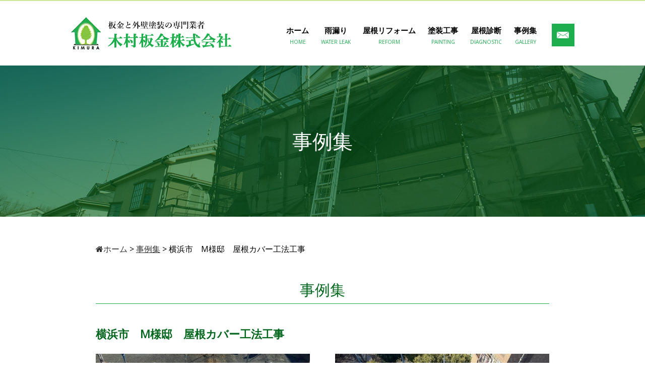

--- FILE ---
content_type: text/html; charset=UTF-8
request_url: http://kimura-bankin.com/gallery/2575/
body_size: 4355
content:
<!DOCTYPE html>
<html lang="ja">
<head>
<meta charset="UTF-8">
<title>横浜市　M様邸　屋根カバー工法工事 | 木村板金株式会社</title>
<meta name="viewport" content="width=device-width,initial-scale=1">
<meta http-equiv="X-UA-Compatible" content="IE=edge">
<meta name="format-detection" content="telephone=no">

<link href='https://fonts.googleapis.com/css?family=Open+Sans:400,300' rel='stylesheet' type='text/css'>
<link rel="stylesheet" href="http://kimura-bankin.com/css/default.css">
<link rel="stylesheet" href="http://kimura-bankin.com/css/common.css?ver=1769290216">
<link rel="stylesheet" href="http://kimura-bankin.com/css/style.css?ver=1769290216">
<link rel="stylesheet" type="text/css" href="https://cdnjs.cloudflare.com/ajax/libs/font-awesome/4.7.0/css/font-awesome.min.css">
<link rel="stylesheet" href="http://kimura-bankin.com/js/lightcase/css/lightcase.css">

<!-- All in One SEO Pack 3.3.4 によって Michael Torbert の Semper Fi Web Design[63,96] -->
<script type="application/ld+json" class="aioseop-schema">{}</script>
<link rel="canonical" href="http://kimura-bankin.com/gallery/2575/" />
			<script type="text/javascript" >
				window.ga=window.ga||function(){(ga.q=ga.q||[]).push(arguments)};ga.l=+new Date;
				ga('create', 'UA-99972689-2', 'auto');
				// Plugins
				
				ga('send', 'pageview');
			</script>
			<script async src="https://www.google-analytics.com/analytics.js"></script>
			<!-- All in One SEO Pack -->
<link rel='dns-prefetch' href='//s.w.org' />
<link rel='stylesheet' id='wp-block-library-css'  href='http://kimura-bankin.com/wp-includes/css/dist/block-library/style.min.css?ver=5.3.2' type='text/css' media='all' />
<link rel='stylesheet' id='wp-pagenavi-css'  href='http://kimura-bankin.com/wp-content/plugins/wp-pagenavi/pagenavi-css.css?ver=2.70' type='text/css' media='all' />
<link rel='stylesheet' id='aurora-heatmap-css'  href='http://kimura-bankin.com/wp-content/plugins/aurora-heatmap/style.css?ver=1.5.3' type='text/css' media='all' />
<script type='text/javascript' src='http://kimura-bankin.com/wp-includes/js/jquery/jquery.js?ver=1.12.4-wp'></script>
<script type='text/javascript' src='http://kimura-bankin.com/wp-includes/js/jquery/jquery-migrate.min.js?ver=1.4.1'></script>
<script type='text/javascript' src='http://kimura-bankin.com/wp-content/plugins/aurora-heatmap/js/mobile-detect.min.js?ver=1.4.4'></script>
<script type='text/javascript'>
/* <![CDATA[ */
var aurora_heatmap_reporter = {"ajax_url":"http:\/\/kimura-bankin.com\/wp-admin\/admin-ajax.php","action":"aurora_heatmap","interval":"10","stacks":"10","reports":"click_pc,click_mobile","debug":"0","ajax_delay_time":"3000"};
/* ]]> */
</script>
<script type='text/javascript' src='http://kimura-bankin.com/wp-content/plugins/aurora-heatmap/js/reporter.js?ver=1.5.3'></script>
<link rel='https://api.w.org/' href='http://kimura-bankin.com/wp-json/' />
<link rel="alternate" type="application/json+oembed" href="http://kimura-bankin.com/wp-json/oembed/1.0/embed?url=http%3A%2F%2Fkimura-bankin.com%2Fgallery%2F2575%2F" />
<link rel="alternate" type="text/xml+oembed" href="http://kimura-bankin.com/wp-json/oembed/1.0/embed?url=http%3A%2F%2Fkimura-bankin.com%2Fgallery%2F2575%2F&#038;format=xml" />
</head>
<body class="gallery-template-default single single-gallery postid-2575">
<div class="page">
  <p class="gnaviBtn-open"><span><img src="http://kimura-bankin.com/img/share/gnaviBtn-open-icon.png" width="40" height="40" alt=""/></span></p>
  <header class="globalHeader">
    <div class="inner">
      <div class="header-logo">
        <a href="http://kimura-bankin.com/"><img src="http://kimura-bankin.com/img/share/header-logo.png" alt="木村板金株式会社" class="oHover" /></a>
      </div>
      <div class="header-contact">
        <p class="contact">
          <a href="http://kimura-bankin.com/inquiry/"><img src="http://kimura-bankin.com/img/share/header-contact.jpg" alt="ご相談・お問合せ" class="oHover" /></a>
        </p>
      </div>

      <!--gNav-->
      <div class="gNav">
        <nav>
          <ul id="menu">
            <li><a href="http://kimura-bankin.com/">ホーム<span>HOME</span></a></li>
            <li><a href="http://kimura-bankin.com/leak/">雨漏り<span>WATER LEAK</span></a></li>
            <li><a href="http://kimura-bankin.com/reform/">屋根リフォーム<span>REFORM</span></a></li>
            <li><a href="http://kimura-bankin.com/painting/">塗装工事<span>PAINTING</span></a></li>
            <li><a href="http://kimura-bankin.com/diagnostic/">屋根診断<span>DIAGNOSTIC</span></a></li>
            <li><a href="http://kimura-bankin.com/gallery/">事例集<span>GALLERY</span></a></li>
            <li><a class="gnaviBtn-close"><span><img src="http://kimura-bankin.com/img/share/gnaviBtn-close-icon.png" width="30"
              height="30" alt=""/></span></a></li>
            </ul>
          </nav>
        </div>
        <!--/gNav-->
              </div>
      <!--/inner-->

      <div class="mainVisual">
        <h1 class="page-title">事例集</h1>      </div>
      <!--/mainVisual-->
    </div>
    <!-- / globalHeader -->
  </header>

  <div class="contents">
    <div class="main">
<div class="page-content">
<div id="breadNavi"><!-- Breadcrumb NavXT 6.4.0 -->
<span property="itemListElement" typeof="ListItem"><a property="item" typeof="WebPage" title="木村板金株式会社へ移動" href="http://kimura-bankin.com" class="home"><span property="name" class="fa fa-home">ホーム</span></a><meta property="position" content="1"></span> &gt; <span property="itemListElement" typeof="ListItem"><a property="item" typeof="WebPage" title="事例集へ移動" href="http://kimura-bankin.com/gallery/" class="post post-gallery-archive"><span property="name">事例集</span></a><meta property="position" content="2"></span> &gt; <span property="itemListElement" typeof="ListItem"><span property="name">横浜市　M様邸　屋根カバー工法工事</span><meta property="position" content="3"></span></div>
<div id="gallery_single">
<h2 class="title01">事例集</h2>
<h3 class="subtitle01 mb-20">横浜市　M様邸　屋根カバー工法工事</h3>
<div class="beforeafter">
<ul class="gallery-table">
    <li><a href="http://kimura-bankin.com/wp-content/uploads/13799_0-1024x768.jpg"><img src="http://kimura-bankin.com/wp-content/uploads/13799_0-660x550.jpg" alt="" class="img-wide" /></a><p>施工前</p></li>
    <li class="arrow"><i class="fa fa-3x fa-arrow-right"></i></li>
    <li><a href="http://kimura-bankin.com/wp-content/uploads/S__6357003_0-1024x768.jpg"><img src="http://kimura-bankin.com/wp-content/uploads/S__6357003_0-660x550.jpg" alt="" class="img-wide" /></a><p>施工後</p></li>
</ul>
</div>

<div class="mb-20">
工事名　カラーベスト～アルマ（色：グレー）　大屋根カバー工法工事<br>
工期　　約4日<br>
カバー工法工事とは・・・既存の古い屋根の上に防水シートを貼り、新しい屋根材を被せる工事。解体工事を必要としない為、廃材がほぼ出ない事によりコストダウンと工期の短縮がメリット。<br>
（但し既存の屋根の種類と状態によってはカバー工法工事では施工できない場合があります）<br>
①既存屋根の棟板金を撤去　②既存屋根材の上から防水シート貼り　③新屋根材（アルマ）施工　④新規棟板金の施工</div>
<ul class="galleryImages">
<li><a href="http://kimura-bankin.com/wp-content/uploads/S__6357010_0-1024x768.jpg"><img src="http://kimura-bankin.com/wp-content/uploads/S__6357010_0-440x440.jpg" alt="" /></a></li><li><a href="http://kimura-bankin.com/wp-content/uploads/S__6357009_0-768x1024.jpg"><img src="http://kimura-bankin.com/wp-content/uploads/S__6357009_0-440x440.jpg" alt="" /></a></li><li><a href="http://kimura-bankin.com/wp-content/uploads/S__6357000_0-1024x768.jpg"><img src="http://kimura-bankin.com/wp-content/uploads/S__6357000_0-440x440.jpg" alt="" /></a></li><li><a href="http://kimura-bankin.com/wp-content/uploads/S__6357004_0-1024x768.jpg"><img src="http://kimura-bankin.com/wp-content/uploads/S__6357004_0-440x440.jpg" alt="" /></a></li></ul>
</div>
<p id="postlink" class="mb-40">　<a href="javascript:history.back();">一覧に戻る</a>　</p>
</div>
                <p class="pageTop">
                    <a href="#"><img src="http://kimura-bankin.com/img/share/pagetop.png" width="100" height="30" alt="" /></a>
                </p>
                <!-- / #main -->
            </div>
            <!-- / #contents -->
        </div>


        <footer class="globalFooter">
            <div class="inner">
                <div class="address">
                    <p>神奈川県相模原市の屋根リフォーム・雨漏り・屋根葺き替えは<br>木村板金株式会社にお任せ下さい。</p>
                    <img src="http://kimura-bankin.com/img/share/footer-logo.png" alt="木村板金株式会社" />
                    <p>〒252-0324　神奈川県相模原市南区相武台1-10-11 板垣ビル2F</p>
                </div>
                <div class="tel">
                    <p class="mb-10"><a href="tel:0120-29-4958">TEL <span>0120-29-4958</span></a><br> FAX <span>046-205-0068</span><br> 【受付】月曜〜金曜　9:00〜17:00
                    </p>
                    <p>
                        <a href="http://kimura-bankin.com/inquiry/"><img src="http://kimura-bankin.com/img/share/footer-mail.png" alt="メールでのお問い合わせ" class="oHover"></a>
                    </p>
                </div>
            </div>

<div class="fNav">
<ul id="mobile-fNav"><li><a href="http://kimura-bankin.com/">ホーム</a></li>
<li><a href="http://kimura-bankin.com/leak/">雨漏り</a></li>
<li><a href="http://kimura-bankin.com/reform/">屋根リフォーム</a></li>
<li><a href="http://kimura-bankin.com/painting/">塗装工事</a></li>
<li><a href="http://kimura-bankin.com/diagnostic/">屋根診断</a></li>
<li><a href="http://kimura-bankin.com/fukikae/">屋根葺き替え</a></li>
<li><a href="http://kimura-bankin.com/afterfollow/">安心ポイントとアフタフォローの紹介</a></li>
<li><a href="http://kimura-bankin.com/hoken/">保険適用工事</a></li>
<li><a href="http://kimura-bankin.com/flow/">お問い合わせから施行の流れ</a></li>
<li><a href="http://kimura-bankin.com/gallery/">事例集</a></li>
<li><a href="http://kimura-bankin.com/voice/">お客様の声</a></li>
<li><a href="http://kimura-bankin.com/about/">弊社の特長</a></li>
<li><a href="http://kimura-bankin.com/company/">会社概要</a></li>
<li><a href="http://kimura-bankin.com/staff/">スタッフ紹介</a></li>
<li><a href="http://kimura-bankin.com/faq/">Q＆A</a></li>
<li><a href="http://kimura-bankin.com/kyujin/">求人要項</a></li>
<li><a href="http://kimura-bankin.com/whatnew/">新着情報</a></li>
<li><a href="http://kimura-bankin.com/blog/">ブログ</a></li>
<li><a href="http://kimura-bankin.com/inquiry/">お問い合せ</a></li>
<li><a href="http://kimura-bankin.com/privacy/">プライバシーポリシー</a></li>
<li><a href="http://kimura-bankin.com/site_map/">サイトマップ</a></li>
</ul></div>

<p class="copyright"><small>Copyright &copy; 木村板金株式会社. All rights reserved</small></p>
        </footer>
        <!-- / page -->
    </div>
<div class="rwd">表示モード：<a href="javascript:void(0);" class="rwd_sp hidden_sp">スマートフォン</a> | <a href="javascript:void(0);" class="rwd_pc hidden">PC</a></div>
<script src="http://ajax.googleapis.com/ajax/libs/jquery/1.12.4/jquery.min.js"></script>
<script src="http://kimura-bankin.com/js/share.js"></script>
<script src="http://kimura-bankin.com/js/jquery.cookie.js"></script>
<script src="http://kimura-bankin.com/js/lightcase/js/lightcase.js"></script>
<script type="text/javascript">
if(!navigator.userAgent.match(/(iPhone|iPad|iPod|Android)/)){
	jQuery(document).ready(function($) {
    $('a[data-rel^=lightcase]').lightcase();
	});
}
</script>
<!--[if lt IE 9]>
<script src="http://kimura-bankin.com/js/html5shiv.js"></script>
<script src="http://kimura-bankin.com/js/css3-mediaqueries.js"></script>
<![endif]-->
<script src="http://kimura-bankin.com/js/jquery.mobilemenu.js"></script>
<script>
	$(document).ready(function(){
			$('#mobile-fNav').mobileMenu();
	});
</script>
<script src="http://kimura-bankin.com/js/jquery.matchHeight.js"></script>
  <script>
    $(function(){
      $('.fixHeight').matchHeight();
    });
  </script>
<script src="http://kimura-bankin.com/js/bxslider/jquery.bxslider.js"></script>
<script type="text/javascript">
$(document).ready(function(){
	$('.bxslider').bxSlider({
		auto: true,
		mode: 'fade',
		speed: 1000,	
		infiniteLoop: true,
		controls: false,
		pager: false
		});
		});
</script>
<script type='text/javascript' src='http://kimura-bankin.com/wp-includes/js/wp-embed.min.js?ver=5.3.2'></script>
</body>
</html>
<!-- *´¨)
     ¸.•´¸.•*´¨) ¸.•*¨)
     (¸.•´ (¸.•` ¤ Comet Cache is Fully Functional ¤ ´¨) -->

<!-- Cache File Version Salt:       n/a -->

<!-- Cache File URL:                http://kimura-bankin.com/gallery/2575/ -->
<!-- Cache File Path:               /cache/comet-cache/cache/http/kimura-bankin-com/gallery/2575.html -->

<!-- Cache File Generated Via:      HTTP request -->
<!-- Cache File Generated On:       Jan 24th, 2026 @ 9:30 pm UTC -->
<!-- Cache File Generated In:       0.39844 seconds -->

<!-- Cache File Expires On:         Jan 31st, 2026 @ 9:30 pm UTC -->
<!-- Cache File Auto-Rebuild On:    Jan 31st, 2026 @ 9:30 pm UTC -->

<!-- Loaded via Cache On:    Jan 26th, 2026 @ 12:36 pm UTC -->
<!-- Loaded via Cache In:    0.00135 seconds -->

--- FILE ---
content_type: text/css
request_url: http://kimura-bankin.com/css/common.css?ver=1769290216
body_size: 3718
content:
@charset "utf-8";

/*----------------------------------------------------
	共通
----------------------------------------------------*/

html {
    overflow: auto;
    height: 100%;
}

@media print, screen and (min-width:769px) {
    body {
        background: #fff;
        font-family: 'Open Sans', Arial, Verdana, "Lucida Grande", "メイリオ", Meiryo, "ＭＳ Ｐゴシック", "ヒラギノ角ゴ Pro W3", sans-serif;
        font-size: 14px;
        line-height: 1.8;
        color: #000;
        -webkit-text-size-adjust: 100%;
        min-width: 1000px;
    }
}

@media screen and (max-width:768px) {
    body {
        background: #fff;
        font-family: 'Open Sans', Arial, Verdana, "Lucida Grande", "メイリオ", Meiryo, "ＭＳ Ｐゴシック", "ヒラギノ角ゴ Pro W3", sans-serif;
        font-size: 16px;
        line-height: 1.5;
        color: #000;
        -webkit-text-size-adjust: 100%;
    }
    body.open {
        overflow: hidden;
        height: 100%;
    }
}

::selection {
    background: #3bf;
    color: #fff;
}

::-moz-selection {
    background: #3bf;
    color: #fff;
}


/* リンク
----------------------------------------------------*/

a {
    color: #333;
}

a:link {
    color: #333;
}

a:visited {
    color: #333;
}

a:hover {
    text-decoration: none;
}

a:hover .oHover {
    opacity: 0.6;
    filter: alpha(opacity=60);
    -ms-filter: "alpha( opacity=60 )";
}


/* 汎用
----------------------------------------------------*/


/* clerfix */

.globalHeader div.inner:after, .globalHeader nav:after, .contents:after, .top-contents00 ul:after, .top-contents02 ul:after, .top-whatnew:after, .top-contents-middle-wrapper-inner:after, .top-contents-bottom-wrapper-inner:after, .top-contents03:after, .top-contents04:after, .top-contents05:after, .top-gallery-inner:after, .top-contents div.side:after, .side:after, .globalFooter div.inner:after, .ul.gallery_list:after,
.gallery_list:after, .galleryImages:after, .gallery-table:after, .cf:after, .img-2col:after, .img-3col:after, .pages-btn:after, .reform-reformmenu:after, .flow-item-inner:after {
    content: "";
    display: block;
    visibility: hidden;
    height: 0;
    font-size: 0;
    line-height: 0;
    clear: both;
}

img {
  width: auto;
  max-width: 100%;
  height: auto;
}

.imgR {
    float: right;
    margin: 0 0 10px 10px;
}

.imgL {
    float: left;
    margin: 0 10px 10px 0;
}

.tC {
    text-align: center;
}

.tR {
    text-align: right;
}

.imgShadow {
    display: inline-block;
    -webkit-box-shadow: 1px 1px 3px #999;
    -moz-box-shadow: 1px 1px 3px #999;
    box-shadow: 1px 1px 3px #999;
    border: #fff solid 2px;
}

.mb-10 {
    margin-bottom: 10px;
}

.mb-20 {
    margin-bottom: 20px;
}

.mb-30 {
    margin-bottom: 30px;
}

.mb-40 {
    margin-bottom: 40px;
}

.mb-60 {
    margin-bottom: 60px;
}

.mb-80 {
    margin-bottom: 80px;
}

.ml-20 {
    margin-left: 20px;
}

.orange {
    color: #f30;
}

.brown {
    color: #600;
}

.gray {
    color: #8a8d99;
}

.blue {
    color: #06f;
}

.gray {
    color: #555;
}

.big {
    font-size: 17px;
}

.small {
    font-size: 11px;
}

@media print, screen and (min-width:769px) {
    .title01 {
        font-size: 30px;
        font-weight: normal;
        margin-bottom: 40px;
        border-bottom: #1dae4c solid 1px;
        text-align: center;
        color: #01671d;
    }
    .subtitle01 {
        font-size: 22px;
        color: #01671d;
    }
    .subtitle01 span {
        display: inline-block;
        background: #039;
        color: #fff;
        padding: 0 20px;
        margin-right: 10px;
        border-radius:20px;
        font-weight:normal;
    }
    .table01 {
        width: 100%;
        border-top: #aaa solid 1px;
        border-right: #aaa solid 1px;
    }
    .table01 th {
        background: #f5f5f5;
        color: #333;
        padding: 20px 10px;
        border-bottom: #aaa solid 1px;
        border-left: #aaa solid 1px;
        text-align: left;
        vertical-align: middle;
        width: 25%;
    }
    .table01 td {
        background: #fff;
        color: #333;
        padding: 20px 10px;
        border-bottom: #aaa solid 1px;
        border-left: #aaa solid 1px;
    }
    .box01 {
        border: #888 solid 3px;
        background: #f5f5f5;
        padding: 10px 20px;
        border-radius: 5px;
    }
    .img-2col li {
        width: calc(100%/2 - 10px);
        float: left;
        margin-left: 20px;
    }
    .img-2col li:nth-child(2n-1) {
        margin-left: 0;
    }
    .img-2col li img {
        width: 100%;
        height: auto;
    }
    .img-3col li {
        width: calc(100%/3 - 15px);
        float: left;
        margin-left: 20px;
    }
    .img-3col li:nth-child(3n+1) {
        margin-left: 0;
    }
    .img-3col li img {
        width: 100%;
        height: auto;
    }
    .overflow-hidden{
        overflow: hidden;
    }

    .ti-box01::after {
      content: " ";
      display: block;
      clear: both; }
    .ti-box01 .text {
      float: left;
      width: 47.5%; }
    .ti-box01 .text p:not(:last-child) {
      margin-bottom: .5em;
    }
    .ti-box01 .image {
      float: right;
      width: 47.5%; }
    .ti-box01 .image figure {
      width: 100%;
      height: 100%; }
    .ti-box01.reverse .text {
      float: right; }
    .ti-box01.reverse .image {
      float: left; }
    .ti-box01.wrap .text {
      float: none;
      width: auto !important; }
    .ti-box01.wrap:not(.reverse) .image {
      margin-left: 50px;
      margin-bottom: 1em; }
    .ti-box01.wrap .reverse .image {
      margin-right: 50px;
      margin-bottom: 1em; }
    .ti-box01.size01 .text {
      width: 52%; }
    .ti-box01.size01 .image {
      width: 43%; }
    .ti-box01.size02 .text {
      width: 45%; }
    .ti-box01.size02 .image {
      width: 50%; }

    .flexbox {
      display: -webkit-box;
      display: -ms-flexbox;
      display: flex;
      -ms-flex-wrap: wrap;
          flex-wrap: wrap;
      -webkit-box-pack: start;
          -ms-flex-pack: start;
              justify-content: flex-start; }
    .flexbox.reverse {
      -webkit-box-orient: horizontal;
      -webkit-box-direction: reverse;
          -ms-flex-direction: row-reverse;
              flex-direction: row-reverse; }
    .flexbox.center {
      -webkit-box-pack: center;
          -ms-flex-pack: center;
              justify-content: center; }
    .flexbox.just {
      -webkit-box-pack: justify;
          -ms-flex-pack: justify;
              justify-content: space-between; }
    .flexbox.end {
      -webkit-box-pack: end;
          -ms-flex-pack: end;
              justify-content: flex-end; }
    .flexbox.count2 .col {
      width: 47.5%; }
      .flexbox.count2 .col:not(:nth-child(-n+2)) {
        margin-top: 30px; }
    .flexbox.count2.full .col {
      width: 50%; }
    .flexbox.count3 .col {
      width: 30.6666666667%; }
      .flexbox.count3 .col:not(:nth-child(-n+3)) {
        margin-top: 30px; }
    .flexbox.count3.full .col {
      width: 33.3333333333%; }
    .flexbox.count4 .col {
      width: 22.75%; }
      .flexbox.count4 .col:not(:nth-child(-n+4)) {
        margin-top: 30px; }
    .flexbox.count4.full .col {
      width: 25%; }
    .flexbox.count5 .col {
      width: 18.4%; }
      .flexbox.count5 .col:not(:nth-child(-n+5)) {
        margin-top: 30px; }
    .flexbox.count5.full .col {
      width: 20%; }
    .flexbox:not(.just):not(.full).count2:not(.reverse) .col:nth-child(even) {
      margin-left: 5%; }
    .flexbox:not(.just):not(.full).count2.reverse .col:nth-child(even) {
      margin-right: 5%; }
    .flexbox:not(.just):not(.full).count3:not(.reverse) .col:not(:nth-child(3n+1)) {
      margin-left: 4%; }
    .flexbox:not(.just):not(.full).count3.reverse .col:not(:nth-child(3n+1)) {
      margin-right: 4%; }
    .flexbox:not(.just):not(.full).count4:not(.reverse) .col:not(:nth-child(4n+1)) {
      margin-left: 3%; }
    .flexbox:not(.just):not(.full).count4.reverse .col:not(:nth-child(4n+1)) {
      margin-right: 3%; }
    .flexbox:not(.just):not(.full).count5:not(.reverse) .col:not(:nth-child(5n+1)) {
      margin-left: 2%; }
    .flexbox:not(.just):not(.full).count5.reverse .col:not(:nth-child(5n+1)) {
      margin-right: 2%; }
}

@media screen and (max-width:768px) {
    .title01 {
        font-size: 24px;
        font-weight: normal;
        margin-bottom: 40px;
        padding-bottom: 10px;
        border-bottom: #1dae4c solid 1px;
        text-align: center;
        color: #01671d;
    }
    .subtitle01 {
        font-size: 19px;
        color: #01671d;
    }
    .subtitle01 span {
        display: inline-block;
        background: #039;
        color: #fff;
        padding: 0 20px;
        margin-right: 10px;
        border-radius:20px;
        font-weight:normal;
    }
    .table01 {
        width: 100%;
        border-top: #aaa solid 1px;
        border-right: #aaa solid 1px;
    }
    .table01 th {
        background: #f5f5f5;
        color: #333;
        padding: 20px 10px;
        border-bottom: #aaa solid 1px;
        border-left: #aaa solid 1px;
        text-align: left;
        vertical-align: middle;
        display: block;
    }
    .table01 td {
        background: #fff;
        color: #333;
        padding: 20px 10px;
        border-bottom: #aaa solid 1px;
        border-left: #aaa solid 1px;
        display: block;
    }
    .scroll {
        overflow: auto;
    }
    .scroll::-webkit-scrollbar {
        height: 5px;
    }
    .scroll::-webkit-scrollbar-track {
        background: #f1f1f1;
    }
    .scroll::-webkit-scrollbar-thumb {
        background: #bcbcbc;
    }
    .box01 {
        border: #888 solid 3px;
        background: #f5f5f5;
        padding: 10px 20px;
        border-radius: 5px;
    }
    .img-wide {
        width: 100%;
        height: auto;
        max-width: 100%;
    }
    .img-2col li {
        width: auto;
        margin-bottom: 10px;
    }
    .img-2col li img {
        width: 100%;
        height: auto;
    }
    .img-3col li {
        width: auto;
        margin-bottom: 10px;
    }
    .img-3col li img {
        width: 100%;
        height: auto;
    }
    .flexbox:not(.sp-count2) .col:not(:first-child) {
      margin-top: 30px; }
    .flexbox.sp-count2 {
      display: -webkit-box;
      display: -ms-flexbox;
      display: flex;
      -ms-flex-wrap: wrap;
          flex-wrap: wrap;
      -webkit-box-pack: justify;
          -ms-flex-pack: justify;
              justify-content: space-between; }
    .flexbox.sp-count2 .col {
      width: 46.5517241379%; }
    .flexbox.sp-count2 .col:not(:nth-child(-n+2)) {
      margin-top: 30px; }
    .ti-box01 .text:not(:last-child),
    .ti-box01 .image:not(:last-child) {
      margin-bottom: 30px; }
    .ti-box01 .text p:not(:last-child) {
      margin-bottom: .5em;
    }
    .ti-box01 .image img {
      width: 100%;
    }
}


/*----------------------------------------------------
	header#globalHeader
----------------------------------------------------*/

@media print, screen and (min-width:769px) {
    .globalHeader {
        width: 100%;
        background: #fff;
        margin: 0 auto;
        border-top: #cfe99a 2px solid;
    }
    .globalHeader div.inner {
        width: 1000px;
        margin: 30px auto;
        position: relative;
    }
    .header-logo {
        display: block;
        width: 320px;
        height: 68px;
        float: left;
    }
    .header-contact {
        width: 45px;
        float: right;
        margin-left: 20px;
        padding-top: 15px;
    }
    .gNav {
      float: right;
      padding-top: 15px;
    }
    .header-tel {
        width: auto;
        text-align: left;
        position: absolute;
        right: 0;
        top: 120px;
        z-index: 100;
        font-weight: bold;
        font-size: 16px;
        line-height: 1.2;
        /* text-shadow: 1px 1px 5px rgba(0, 0, 0, 0.5); */
        background: rgba(255,255,255,0.6);
        padding: 10px;
    }
    .header-tel span {
        font-size: 28px;
    }
    .header-tel p.btn {
        margin-top: 10px;
    }
    .header-tel p.btn a {
        display: block;
        background: #1dae4c;
        color: #fff;
        padding: 5px 0;
        text-decoration: none;
        text-align: center;
        /* opacity: 0.6; */
        transition: all 0.3s;
    }
    .header-tel p.btn a:hover {
        opacity: 0.6;
        /* opacity: 1; */
    }
    .mainVisual {
        height: 300px;
        background: url(../img/share/main-pages.jpg) no-repeat center center;
        background-size: cover;
    }
    body.home .mainVisual {
        height: auto;
        margin-bottom: 30px;
        background: none;
    }
    .slider {
      position: relative;
      width: 100%;
    }
    .slider img {
      width: 100%;
      height: auto;
    }
    .slider-text {
      z-index: 99;
      position: absolute;
      right: 0;
      bottom: 0;
      left: 0;
      width: 80%;
      max-width: 1000px;
      margin: 0 auto 2%;
    }
    .slider-text span {
      overflow: hidden;
      display: block;
      width: 100%;
      height: 0;
      padding-top: 15%;
      background: url('../img/mv/slider-text.svg') 50% no-repeat;
      background-size: contain;
    }
}

@media screen and (max-width:768px) {
    .globalHeader {
        width: auto;
        margin: 0 auto 10px;
        background: #fff;
        position: relative;
        border-top: #cfe99a 2px solid;
    }
    .globalHeader div.inner {
        position: relative;
    }
    .header-logo {
        display: block;
        width: 80%;
        margin: 0 auto;
        text-align: center;
        padding-top: 8px;
    }
    .header-logo img {
      max-width: 100%;
    }
    .header-contact {
        clear: both;
        padding-top: 10px;
        margin: 0 10px;
        text-align: center;
    }
    .header-contact p.contact {
        display: none;
    }
    .header-tel {
        text-align: center;
        font-weight: bold;
        line-height: 1.2;
        margin-bottom: 10px;
    }
    .header-tel span {
        font-size: 24px;
    }
    .header-tel p.btn a {
        display: inline-block;
        background: #1dae4c;
        color: #fff;
        padding: 10px 60px;
        text-decoration: none;
        text-align: center;
        margin-top: 10px;
    }
    .mainVisual {
        height: 120px;
        background: url(../img/share/main-pages.jpg) no-repeat center center;
        background-size: cover;
    }
    body.home .mainVisual {
        height: auto;
        margin-bottom: 30px;
        background: none;
    }
    .slider {
      position: relative;
      width: 100%;
    }
    .slider img {
      width: 100%;
      height: auto;
    }
    .slider-text {
      z-index: 99;
      position: absolute;
      right: 0;
      bottom: 0;
      left: 0;
      width: 90%;
      margin: 0 auto 2%;
    }
    .slider-text span {
      overflow: hidden;
      display: block;
      width: 100%;
      height: 0;
      padding-top: 15%;
      background: url('../img/mv/slider-text.svg') 50% no-repeat;
      background-size: contain;
    }
}


/* グローバルナビゲーション
----------------------------------------------------*/

@media print, screen and (min-width:769px) {
    .gnaviBtn-open {
        display: none;
    }
    .globalHeader nav {}
    .globalHeader nav ul#menu {
        display: block !important;
    }
    .globalHeader nav:after {
        content: "";
        display: block;
        visibility: hidden;
        height: 0;
        font-size: 0;
        line-height: 0;
        clear: both;
    }
    .globalHeader nav ul#menu li {
        display: inline-block;
        text-align: center;
    }
    .globalHeader nav ul#menu li a {
        color: #000;
        font-weight: bold;
        font-size: 15px;
        text-decoration: none;
        padding: 0 10px;
        display: block;
    }
    .globalHeader nav ul#menu li:first-child a {
        padding: 0 10px 0 30px;
    }
    .globalHeader nav ul#menu li span {
        color: #1dae4c;
        display: block;
        font-weight: normal;
        font-size: 10px;
    }
    .globalHeader nav ul#menu li a:hover {
        opacity: 0.5;
    }
    .globalHeader nav ul#menu li:last-child {
        display: none;
    }
}

@media screen and (max-width:768px) {
    .gnaviBtn-open {
        display: block;
        position: fixed;
        top: 9px;
        left: 9px;
        transition: all 0.3s ease 0s;
        z-index: 1999;
    }
    .gnaviBtn-open span {
        display: block;
        width: 40px;
        height: 40px;
        font-size: 30px;
        text-align: center;
        line-height: 40px;
    }
    .gnaviBtn-close {
        display: block;
        position: fixed;
        top: 9px;
        left: 9px;
        transition: all 0.3s ease 0s;
        z-index: 1999;
    }
    .gnaviBtn-close span {
        display: block;
        width: 40px;
        height: 40px;
        text-align: center;
        line-height: 40px;
    }
    .gNav {
        display: none;
        position: fixed;
        top: 0;
        left: 0;
        width: 100%;
        height: 100%;
        background: rgba(0, 0, 0, 0.8);
        z-index: 1999;
    }
    .gNav nav {
        height: 100%;
        padding-top: 20%;
    }
    .gNav nav ul {
        margin: 0 10px;
        height: 100%;
    }
    .gNav nav ul li {
        width: auto;
        height: 10%;
        text-align: center;
        position: relative;
    }
    .gNav nav ul li a {
        display: inline-block;
        height: 100%;
        width: 100%;
        font-size: 16px;
        color: #fff;
        text-decoration: none;
    }
    .gNav nav ul li a span {
        display: none;
    }
    .gNav nav ul li:last-child a {
        display: inline-block;
        height: auto;
        width: auto;
    }
    .gNav nav ul li:last-child span {
        display: block;
    }
}


/*----------------------------------------------------
	footer#globalFooter
----------------------------------------------------*/

@media print, screen and (min-width:769px) {
    .globalFooter {
        text-align: center;
        clear: both;
        background: #eee;
    }
    .globalFooter div.inner {
        width: 900px;
        margin: 0 auto;
        padding: 30px 0px;
        text-align: center;
    }
    .address {
        width: 50%;
        float: left;
        text-align: left;
        margin-bottom: 20px;
        text-decoration: none;
    }
    .address img {
        margin-top: 30px;
        margin-bottom: 10px;
    }
    p.copyright {
        padding: 20px;
    }
    .tel {
        width: 300px;
        float: right;
        text-align: right;
        font-size: 14px;
        color: #333;
        font-weight: bold;
        line-height: 1.3;
    }
    .tel a {
        text-decoration: none;
        color: #333;
    }
    .tel span {
        font-size: 24px;
    }
    .fNav {
        background: #1dae4c;
        clear: both;
        padding: 20px 0;
    }
    .globalFooter ul {
        width: 1000px;
        margin: 0 auto;
        list-style: none;
    }
    .globalFooter ul li {
        display: inline-block;
        line-height: 1;
        border-right: #fff solid 1px;
    }
    .globalFooter ul li:last-child {
        border-right: none;
    }
    .globalFooter ul li a {
        color: #fff;
        text-decoration: none;
        padding: 0 8px;
        line-height: 1;
        opacity: 0.6;
    }
    .globalFooter ul li a:hover {
        opacity: 1;
    }
    .rwd {
        color: #333;
        display: block;
        text-align: center;
        background: #f5f5f5;
        padding: 10px 20px;
        margin-bottom: 20px;
        font-size: 30px;
        -webkit-border-radius: 5px;
        border-radius: 5px;
    }
}

@media screen and (max-width:768px) {
    .globalFooter {
        text-align: center;
        clear: both;
        background: #eee;
    }
    .globalFooter div.inner {
        width: 90%;
        margin: 0 auto;
        padding: 20px 0px;
        text-align: center;
    }
    .address {
        margin-bottom: 20px;
        text-decoration: none;
    }
    .address img {
        margin-top: 30px;
        margin-bottom: 10px;
    }
    p.copyright {
        padding: 10px;
        font-size: 12px;
    }
    .tel {
        text-align: center;
        font-size: 14px;
        color: #333;
        font-weight: bold;
        line-height: 1.3;
    }
    .tel a {
        text-decoration: none;
        color: #333;
    }
    .tel span {
        font-size: 24px;
    }
    .fNav {
        background: #1dae4c;
        text-align: center;
        padding: 20px 0;
    }
    .rwd {
        color: #333;
        display: block;
        text-align: center;
        background: #f5f5f5;
        padding: 10px 20px;
        margin: 0 auto;
        -webkit-border-radius: 5px;
        border-radius: 5px;
    }
}


/*----------------------------------------------------
	#contents（メインとサイド）
----------------------------------------------------*/

@media print, screen and (min-width:769px) {
    .contents {
        width: 100%;
    }
    body.home .contents {
        width: 100%;
    }
    #breadNavi {
        margin-bottom: 40px;
    }
}

@media screen and (max-width:768px) {
    .contents {
        width: 100%;
    }
    #breadNavi {
        margin-bottom: 40px;
    }
}


/*----------------------------------------------------
	#main（メインコンテンツ）
----------------------------------------------------*/

@media print, screen and (min-width:769px) {
    .main {
        width: 100%;
    }
    .page-content {
        width: 900px;
        margin: 0 auto;
        padding: 50px 0 0;
        font-size: 16px;
    }
    body.home .page-content {
        width: auto;
        margin: 0 auto;
        padding: 0 0 0;
        font-size: 16px;
    }
    .page-title {
        text-align: center;
        font-size: 40px;
        font-weight: normal;
        font-family: 'Open Sans', sans-serif;
        color: #fff;
        line-height: 300px;
    }
    #breadcramb {
        width: 1000px;
        margin: 0 auto;
        padding: 10px 0px;
    }
    .pageTop {
        height: 30px;
        text-align: center;
        width: 1000px;
        margin: 60px auto 0;
        cursor: pointer;
    }
}

@media screen and (max-width:768px) {
    .main {
        width: 100%;
    }
    .page-content {
        width: auto;
        padding: 50px 10px 0;
        font-size: 16px;
    }
    body.home .page-content {
        width: auto;
        padding: 0 0 0;
        font-size: 16px;
    }
    .page-title {
        text-align: center;
        font-size: 24px;
        font-weight: normal;
        font-family: 'Open Sans', sans-serif;
        color: #fff;
        line-height: 120px;
    }
    #breadcramb {
        width: auto;
        margin: 0 auto;
        padding: 10px;
    }
    .pageTop {
        height: 30px;
        text-align: center;
        width: auto;
        margin: 40px auto 0;
        cursor: pointer;
    }
}


--- FILE ---
content_type: text/css
request_url: http://kimura-bankin.com/css/style.css?ver=1769290216
body_size: 2450
content:
@charset "utf-8";
*{
}
/*----------------------------------------------------
TOPページ用
----------------------------------------------------*/
@media print, screen and (min-width:768px) {
  .top-contents01 {
    color: #000;
    padding: 50px 0px 0px;
  }
  .top-contents01 h2 {
    margin-bottom: 40px;
    color: #1dae4c;
    font-size: 20px;
    text-align: center;
  }
  .top-contents01 h2 span {
    display: block;
    margin-top: 10px;
  }
  .top-contents01 .wrapper {
    display: -webkit-box;
    display: -ms-flexbox;
    display: flex;
    -ms-flex-wrap: wrap;
        flex-wrap: wrap;
    width: 100%;
    margin: 0 auto;
  }
  .top-contents01 .wrapper .item {
    width: 50%;
    background-position: 50%;
    background-repeat: no-repeat;
    background-size: cover;
  }
  .top-contents01 .wrapper .item:nth-child(1) {
    background-image: url(../img/top/top-contents01-bg01.jpg);
  }
  .top-contents01 .wrapper .item:nth-child(2) {
    background-image: url(../img/top/top-contents01-bg02.jpg);
  }
  .top-contents01 .wrapper .item:nth-child(3) {
    background-image: url(../img/top/top-contents01-bg03.jpg);
  }
  .top-contents01 .wrapper .item:nth-child(4) {
    background-image: url(../img/top/top-contents01-bg04.jpg);
  }
  .top-contents01 .wrapper .item .inner {
    width: 100%;
    max-width: 330px;
    height: 100%;
    margin: 0 auto;
    padding: 200px 50px 80px;
    color: #fff;
    text-align: center;
  }
  .top-contents01 .wrapper .item .inner h3 {
    font-size: 24px;
    font-weight: normal;
  }
  .top-contents01 .wrapper .item .inner p.txt {
    margin: 15px 0;
  }
  .top-contents01 .wrapper .item .inner .btn {
    width: 260px;
    height: 40px;
    margin: 0 auto;
  }
  .top-contents01 .wrapper .item .inner .btn:hover {
    background: #1dae4c;
  }

  .top-contents02 {
    color: #000;
    padding: 50px 0px 0px;
  }
  .top-contents02.border {
    border-top: #cfe99a 1px solid;
  }
  .top-contents02 h2 {
    margin-bottom: 40px;
    color: #1dae4c;
    font-size: 20px;
    text-align: center;
  }
  .top-contents02 h2 span {
    display: block;
    margin-top: 10px;
  }
  .top-contents02 .wrapper {
    display: -webkit-box;
    display: -ms-flexbox;
    display: flex;
    border-top: #cfe99a 1px solid;
  }
  .top-contents02.reverse .wrapper {
    -webkit-box-direction: reverse;
    -ms-flex-direction: row-reverse;
        flex-direction: row-reverse;
  }
  .top-contents02 .wrapper::before {
    content: '';
    display: block;
    width: 50%;
    background-image: url(../img/top/top-contents02-bg01.jpg);
    background-position: 50%;
    background-repeat: no-repeat;
    background-size: cover;
  }
  .top-contents02.about .wrapper::before {
    background-image: url(../img/top/top-contents02-bg01.jpg);
  }
  .top-contents02.recruit .wrapper::before {
    background-image: url(../img/top/top-contents02-bg02.jpg);
  }
  .top-contents02.hoken .wrapper::before {
    background-image: url(../img/top/top-contents02-bg03.jpg);
  }
  .top-contents02 .wrapper .inner {
    width: 50%;
    padding: 200px 50px 80px;
  }
  .top-contents02 .wrapper .inner .text {
    width: 100%;
    max-width: 300px;
    margin: 0 auto;
    color: #fff;
    text-align: center;
  }
  .top-contents02 .wrapper .inner .text h3 {
    color: #1dae4c;
    font-size: 24px;
    font-weight: normal;
  }
  .top-contents02 .wrapper .inner .text p.txt {
    color: #000;
    margin: 15px 0;
  }
  .top-contents02 .wrapper .inner .text .btn {
    width: 260px;
    height: 40px;
    margin: 0 auto;
  }
  .top-contents02 .wrapper .inner .text .btn:hover {
    background: #1dae4c;
  }

  .top-contents03 {
    display: -webkit-box;
    display: -ms-flexbox;
    display: flex;
    -ms-flex-wrap: wrap;
        flex-wrap: wrap;
    border-top: #d5d5d5 1px solid;
    border-bottom: #d5d5d5 1px solid;
  }
  .top-contents03 .item {
    -webkit-box-sizing: border-box;
            box-sizing: border-box;
    width: 33.333%;
  }
  .top-contents03 .item:not(:nth-child(-n+3)) {
    border-top: #d5d5d5 1px solid;
  }
  .top-contents03 .item:not(:nth-child(3n)) {
    border-right: #d5d5d5 1px solid;
  }
  .top-contents03 .item a {
    -webkit-box-sizing: border-box;
            box-sizing: border-box;
    display: block;
    width: 100%;
    height: 100%;
    padding: 40px 30px;
    font-size: 13px;
    text-align: center;
    text-decoration: none;
    -webkit-transition: all .3s;
    transition: all .3s;
  }
  .top-contents03 .item a:hover {
    opacity: .6;
  }

  .top-image01 {}
  .top-image01 img {
    width: 100%;
    height: auto;
    max-width: 100%;
  }

  .top-gallery {
    padding: 50px 0 0;
  }
  .top-gallery h2 {
    margin-bottom: 40px;
    color: #1dae4c;
    font-size: 20px;
    text-align: center;
  }
  .top-gallery h2 span {
    display: block;
    margin-top: 10px;
  }
  .top-gallery-inner {
    padding: 50px 30px;
    border-top: #cfe99a 1px solid;
    border-bottom: #cfe99a 1px solid;
  }
  .top-gallery-inner ul {
    display: -webkit-box;
    display: -ms-flexbox;
    display: flex;
    -ms-flex-wrap: wrap;
        flex-wrap: wrap;
    max-width: 1000px;
    margin: 0 auto;
  }
  .top-gallery-inner ul li {
    width: 18%;
    text-align: center;
  }
  .top-gallery-inner ul li:not(:nth-child(-n+5)) {
    margin-bottom: 20px;
  }
  .top-gallery-inner ul li:not(:nth-child(5n+1)) {
    margin-left: 2.5%;
  }
  .top-gallery-inner ul li a {
    display: block;
    text-decoration: none;
  }
  .top-gallery-inner ul li a:hover {
    opacity: 0.8;
  }
  .top-gallery-inner ul li a p {
    margin-top: .5em;
    color: #000;
    font-size: 17px;
  }
  .top-gallery-inner ul li a img {
    width: 100%;
    height: auto;
  }
  .top-gallery-inner .btn {
    width: 260px;
    height: 40px;
    margin: 20px auto 0;
  }
  .top-gallery-inner .btn:hover {
    background: #1dae4c;
  }

  .top-whatnew {
    padding: 50px 0 0;
  }
  .top-whatnew h2 {
    margin-bottom: 40px;
    color: #1dae4c;
    font-size: 20px;
    text-align: center;
  }
  .top-whatnew h2 span {
    display: block;
    margin-top: 10px;
  }
  .top-whatnew .wrapper {
    padding: 50px 30px;
    border-top: #cfe99a 1px solid;
    border-bottom: #cfe99a 1px solid;
  }
  .top-whatnew .wrapper .inner {
    display: -webkit-box;
    display: -ms-flexbox;
    display: flex;
    -webkit-box-pack: justify;
       -ms-flex-pack: justify;
    justify-content: space-between;
    width: 100%;
    max-width: 900px;
    margin: 0 auto;
  }
  .top-whatnew .wrapper .inner .item {
    width: 47.222%;
  }
  .top-whatnew .wrapper .inner .item h3 {
    margin-bottom: 20px;
    border-bottom: #1dae4c 1px solid;
    color: #1dae4c;
    font-size: 20px;
    text-align: left;
  }
  .top-whatnew .wrapper .inner .item dl {
    font-size: 13px;
  }
  .top-whatnew .wrapper .inner .item dl::after {
    content: "";
    display: block;
    clear: both;
  }
  .top-whatnew .wrapper .inner .item dl dt {
    clear: both;
    float: left;
    width: 100px;
    padding: 10px;
  }
  .top-whatnew .wrapper .inner .item dl dd {
    padding: 10px 10px 10px 100px;
  }
  .top-whatnew .wrapper .inner .item dl dd a {
    display: block;
  }
  .top-whatnew .wrapper .inner .item .btn {
    width: 260px;
    height: 40px;
    margin: 20px auto 0;
  }
  .top-whatnew .wrapper .inner .item .btn:hover {
    background: #1dae4c;
  }
}

@media screen and (max-width:767px) {
  .top-contents01 {
    color: #000;
    background: #fff;
    padding: 50px 0 0;
  }
  .top-contents01 h2 {
    margin-bottom: 40px;
    text-align: center;
  }
  .top-contents01 h2 span {
    display: block;
    margin-top: 10px;
    color: #1dae4c;
    font-size: 19px;
  }
  .top-contents01 .wrapper {}
  .top-contents01 .wrapper .item {
    padding: 80px 0 50px;
    background-position: 50%;
    background-repeat: no-repeat;
    background-size: cover;
  }
  .top-contents01 .wrapper .item:nth-child(1) {
    background-image: url(../img/top/top-contents01-bg01.jpg);
  }
  .top-contents01 .wrapper .item:nth-child(2) {
    background-image: url(../img/top/top-contents01-bg02.jpg);
  }
  .top-contents01 .wrapper .item:nth-child(3) {
    background-image: url(../img/top/top-contents01-bg03.jpg);
  }
  .top-contents01 .wrapper .item:nth-child(4) {
    background-image: url(../img/top/top-contents01-bg04.jpg);
  }
  .top-contents01 .wrapper .item .inner {
    width: 90%;
    margin: 0 auto;
    color: #fff;
    text-align: center;
  }
  .top-contents01 .wrapper .item .inner h3 {
    font-size: 20px;
    font-weight: normal;
    margin-bottom: 10px;
  }
  .top-contents01 .wrapper .item .inner p.txt {
    font-size: 14px;
    margin: 15px 0;
  }

  .top-contents02 {
    color: #000;
    padding: 50px 0 0;
  }
  .top-contents02 h2 {
    margin-bottom: 40px;
    color: #1dae4c;
    font-size: 19px;
    text-align: center;
  }
  .top-contents02 h2 span {
    display: block;
    margin-top: 10px;
  }
  .top-contents02 .wrapper {
    position: relative;
    padding: 80px 0 50px;
    border-top: #cfe99a 1px solid;
  }
  .top-contents02 .wrapper::before,
  .top-contents02 .wrapper::after {
    content: '';
    z-index: 0;
    position: absolute;
    top: 0;
    right: 0;
    bottom: 0;
    left: 0;
    display: block;
  }
  .top-contents02 .wrapper::before {
    background-image: url(../img/top/top-contents02-bg01.jpg);
    background-position: 50%;
    background-repeat: no-repeat;
    background-size: cover;
  }
  .top-contents02 .wrapper::after {
    background: rgba(255, 255, 255, 0.8);
  }
  .top-contents02.about .wrapper::before {
    background-image: url(../img/top/top-contents02-bg01.jpg);
  }
  .top-contents02.recruit .wrapper::before {
    background-image: url(../img/top/top-contents02-bg02.jpg);
  }
  .top-contents02.hoken .wrapper::before {
    background-image: url(../img/top/top-contents02-bg03.jpg);
  }
  .top-contents02 .wrapper .inner {
    z-index: 1;
    position: relative;
    width: 90%;
    margin: 0 auto;
  }
  .top-contents02 .wrapper .inner .text {
    color: #fff;
    text-align: center;
  }
  .top-contents02 .wrapper .inner .text h3 {
    color: #1dae4c;
    font-size: 21px;
    font-weight: normal;
  }
  .top-contents02 .wrapper .inner .text p.txt {
    color: #000;
    margin: 15px 0;
  }

  .top-contents03 {
    border-bottom: #d5d5d5 1px solid;
  }
  .top-contents03 .item {
    -webkit-box-sizing: border-box;
            box-sizing: border-box;
    width: 90%;
    margin: 0 auto;
  }
  .top-contents03 .item:not(:last-child) {
    border-bottom: #d5d5d5 1px solid;
  }
  .top-contents03 .item a {
    -webkit-box-sizing: border-box;
            box-sizing: border-box;
    display: block;
    padding: 20px;
    font-size: 13px;
    text-align: center;
    text-decoration: none;
  }

  .top-image01 {}
  .top-image01 img {
    width: 100%;
    height: auto;
    max-width: 100%;
  }

  .top-gallery {
    padding: 50px 0 0;
  }
  .top-gallery h2 {
    margin-bottom: 40px;
    color: #1dae4c;
    font-size: 20px;
    text-align: center;
  }
  .top-gallery h2 span {
    display: block;
    margin-top: 10px;
  }
  .top-gallery-inner {
    border-top: #cfe99a 1px solid;
    border-bottom: #cfe99a 1px solid;
    padding: 30px 0 50px;
  }
  .top-gallery-inner ul {
    width: 90%;
    margin: 0 auto;
  }
  .top-gallery-inner ul li {
    text-align: center;
  }
  .top-gallery-inner ul li:not(:last-child) {
    margin-bottom: 20px;
  }
  .top-gallery-inner ul li a {
    display: block;
    text-decoration: none;
  }
  .top-gallery-inner ul li a p {
    margin-top: .5em;
    color: #000;
  }
  .top-gallery-inner ul li a img {
    width: 100%;
    height: auto;
  }
  .top-gallery-inner .btn {
    margin-top: 40px;
    text-align: center;
  }

  .top-whatnew {
    padding: 50px 0 0;
  }
  .top-whatnew h2 {
    margin-bottom: 40px;
    color: #1dae4c;
    font-size: 20px;
    text-align: center;
  }
  .top-whatnew h2 span {
    display: block;
    margin-top: 10px;
  }
  .top-whatnew .wrapper {
    padding: 30px 0 50px;
    border-top: #cfe99a 1px solid;
    border-bottom: #cfe99a 1px solid;
  }
  .top-whatnew .wrapper .inner {}
  .top-whatnew .wrapper .inner .item {
    width: 90%;
    margin: 0 auto;
  }
  .top-whatnew .wrapper .inner .item:not(:last-child) {
    margin-bottom: 40px;
  }
  .top-whatnew .wrapper .inner .item h3 {
    margin-bottom: 10px;
    border-bottom: #1dae4c 1px solid;
    color: #1dae4c;
    font-size: 20px;
    text-align: left;
  }
  .top-whatnew .wrapper .inner .item dl {
    font-size: 13px;
  }
  .top-whatnew .wrapper .inner .item dl::after {
    content: "";
    display: block;
    clear: both;
  }
  .top-whatnew .wrapper .inner .item dl dt {
    clear: both;
    float: left;
    width: 100px;
    padding: 10px;
  }
  .top-whatnew .wrapper .inner .item dl dd {
    padding: 10px 10px 10px 100px;
  }
  .top-whatnew .wrapper .inner .item dl dd a {
    display: block;
  }
  .top-whatnew .wrapper .inner .item .btn {
    margin-top: 20px;
    text-align: center;
  }
}


/*----------------------------------------------------
施工事例
----------------------------------------------------*/

@media print, screen and (min-width:768px) {
  .gallery_list {
    margin-bottom: 40px;
  }
  .gallery_list li {
    width: calc(100% / 5 - 8px);
    text-align: center;
    float: left;
    margin-left: 10px;
    margin-bottom: 10px;
    opacity: 0.7;
    -webkit-transition: 0.3s;
    -moz-transition: 0.3s;
    -ms-transition: 0.3s;
    -o-transition: 0.3s;
    transition: 0.3s;
  }
  .gallery_list li:nth-child(5n+1) {
    margin-left: 0;
  }
  .gallery_list li:hover {
    opacity: 1;
  }
  .gallery_list li img {
    width: 100%;
    height: auto;
  }
  .gallery-table {
    width: 100%;
    margin-bottom: 20px;
    display: table;
  }
  .gallery-table li {
    width: clac(50% - 50px);
    vertical-align: middle;
    text-align: center;
    font-size: 16px;
    display: table-cell;
    color: #333;
  }
  .gallery-table li img {
    width: 100%;
    height: auto;
  }
  .gallery-table li.arrow {
    width: 50px;
    text-align: center;
    vertical-align: middle;
    color: #333;
  }
  div.beforeafter div.text {
    margin-bottom: 20px;
  }
  .galleryImages {
    margin-bottom: 40px;
  }
  .galleryImages li {
    width: calc(100%/4 - 8px);
    float: left;
    margin-left: 10px;
  }
  .galleryImages li img {
    width: 100%;
    height: auto;
  }
  .galleryImages li:first-child {
    margin-left: 0;
  }
}

@media screen and (max-width:767px) {
  .gallery ul {
    margin-bottom: 40px;
  }
  .gallery ul li {
    width: calc(100% / 2);
    text-align: center;
    float: left;
  }
  .gallery ul li img {
    width: 100%;
    height: auto;
  }
  .gallery-table {
    width: auto;
    margin-bottom: 20px;
  }
  .gallery-table li {
    width: 100%;
    float: none;
    vertical-align: middle;
    text-align: center;
    font-size: 16px;
    margin-bottom: 20px;
  }
  .gallery-table li img {
    width: 100%;
    height: auto;
  }
  .gallery-table li.arrow {
    display: none;
  }
  div.beforeafter div.text {
    margin-bottom: 20px;
  }
  .galleryImages {
    margin-bottom: 20px;
  }
  .galleryImages li {
    width: 100%;
    margin-bottom: 20px;
  }
  .galleryImages li img {
    width: 100%;
    height: auto;
  }
}

/*----------------------------------------------------
FAQ
----------------------------------------------------*/
@media print, screen and (min-width:768px) {
  #faq dl dt{
    font-size: 24px;
  }
  #faq dl dt span{
    background:#00cccc;
    color: #fff;
    width: 40px;
    height: 40px;
    display: inline-block;
    text-align: center;
    line-height: 40px;
    margin-right: 10px;
    margin-bottom: 10px;
  }
  #faq dl dd{
    margin-bottom: 20px;
    padding-left: 50px;
    padding-bottom: 20px;
    border-bottom: #ccc dotted 1px;
  }
}

@media screen and (max-width:767px) {
  #faq dl dt{
    font-size: 19px;
    position: relative;
    margin-bottom: 20px;
    padding-left: 50px;
  }
  #faq dl dt span{
    background:#00cccc;
    color: #fff;
    width: 40px;
    height: 40px;
    display:block;
    text-align: center;
    line-height: 40px;
    margin-right: 10px;
    margin-bottom: 10px;
    position: absolute;
    top: -5px;
    left: 0;
  }
  #faq dl dd{
    margin-bottom: 20px;
    padding-bottom: 20px;
    border-bottom: #ccc dotted 1px;
  }
}
/*----------------------------------------------------
Information
----------------------------------------------------*/

@media print, screen and (min-width:768px) {
  .blog-post {
    border-bottom: #ccc dotted 1px;
    padding-bottom: 30px;
    margin-bottom: 30px;
  }
  .blog-post h2.title01 a{
    text-decoration: none;
  }
  .blog-post p.date {
    text-align: right;
    margin-bottom: 20px;
  }
  .blog-post img {
    max-width: 100%;
    height: auto;
  }
  #postlink {
    text-align: center;
  }
  #postlink a {
    border: #000 solid 2px;
    padding: 5px 20px;
    font-size: 12px;
  }
  #postlink a:hover {
    background: #000;
    opacity: 1;
    color: #fff;
  }
}

@media screen and (max-width:767px) {
  .blog-post {
    border-bottom: #ccc dotted 1px;
    padding-bottom: 30px;
    margin-bottom: 30px;
  }
  .blog-post h2.title01 a{
    text-decoration: none;
  }
  .blog-post p.date {
    text-align: right;
    margin-bottom: 20px;
  }
  .blog-post img {
    max-width: 100%;
    height: auto;
  }
  #postlink {
    text-align: center;
  }
  #postlink a {
    border: #000 solid 2px;
    padding: 5px 20px;
  }
  #postlink a:hover {
    background: #000;
    opacity: 1;
    color: #fff;
  }
}

/*----------------------------------------------------
ABOUT
----------------------------------------------------*/

@media print, screen and (min-width:768px) {
  .company-table {
    width: 100%;
  }
  .company-table th {
    width: 30%;
    text-align: left;
    padding: 10px;
    font-weight: normal;
    font-size: 19px;
    background: #f5f5f5;
    border-bottom: #fff solid 2px;
    text-align: center;
  }
  .company-table td {
    padding: 10px;
    width: 70%;
    border-bottom: #fff solid 2px;
  }
}

@media screen and (max-width:767px) {
  .company-table {
    width: 100%;
  }
  .company-table th {
    width: auto;
    display: block;
    text-align: left;
    padding: 10px;
    font-size: 17px;
    background: #f5f5f5;
  }
  .company-table td {
    display: block;
    width: auto;
    padding: 10px;
  }
}




/*----------------------------------------------------
STAFF
----------------------------------------------------*/
@media print, screen and (min-width:768px) {
  .staff-box01 {
    width: 100%;
    overflow: hidden;
    margin-bottom: 50px;
  }
  .staff-box01 * {
    box-sizing: border-box;
  }
  .staff-box01 .img {
    float: left;
    width: 350px;
    padding: 2px 5px 5px 2px;
  }
  .staff-box01 .img img {
    width: 100%;
    height: auto;
  }
  .staff-box01 table {
    float: right;
    width: 530px;
    text-align: left;
  }
  .staff-box01 table tr {
    border-bottom: #ccc 1px dotted;
  }
  .staff-box01 table th {
    white-space: nowrap;
    padding: 5px 20px 5px 0;
    font-weight: normal;
  }
  .staff-box01 table td {
    pading: 5px 0;
  }
}

@media screen and (max-width:767px) {
  .staff-box01 {
    width: 100%;
    margin-bottom: 30px;
  }
  .staff-box01 * {
    box-sizing: border-box;
  }
  .staff-box01 .img {
    width: 100%;
    padding: 5px;
    margin-bottom: 10px;
  }
  .staff-box01 .img img {
    width: 100%;
    height: auto;
  }
  .staff-box01 table {
    width: 100%;
    text-align: left;
  }
  .staff-box01 table tr {
    border-bottom: #ccc 1px dotted;
  }
  .staff-box01 table th,
  .staff-box01 table td {
    display: block;
    padding: 0 0 5px;
  }
  .staff-box01 table th {
    white-space: nowrap;
    padding: 5px 0 0;
  }
}


--- FILE ---
content_type: text/plain
request_url: https://www.google-analytics.com/j/collect?v=1&_v=j102&a=1428941557&t=pageview&_s=1&dl=http%3A%2F%2Fkimura-bankin.com%2Fgallery%2F2575%2F&ul=en-us%40posix&dt=%E6%A8%AA%E6%B5%9C%E5%B8%82%E3%80%80M%E6%A7%98%E9%82%B8%E3%80%80%E5%B1%8B%E6%A0%B9%E3%82%AB%E3%83%90%E3%83%BC%E5%B7%A5%E6%B3%95%E5%B7%A5%E4%BA%8B%20%7C%20%E6%9C%A8%E6%9D%91%E6%9D%BF%E9%87%91%E6%A0%AA%E5%BC%8F%E4%BC%9A%E7%A4%BE&sr=1280x720&vp=1280x720&_u=IEBAAEABAAAAACAAI~&jid=1820189100&gjid=192518756&cid=1226101370.1769430981&tid=UA-99972689-2&_gid=1732001352.1769430981&_r=1&_slc=1&z=1097750973
body_size: -450
content:
2,cG-BXFV5SM01E

--- FILE ---
content_type: application/javascript
request_url: http://kimura-bankin.com/js/share.js
body_size: 855
content:
$(function() {
    //SPナビ開閉
    $('.gnaviBtn-open').click(function() {
        $('.gNav').slideDown(200);
        $('.gnaviBtn-open').css('top', '-80px');
        $('.gNav nav ul li:last-child').css('top', '0px');
    });
    $('.gnaviBtn-close').click(function() {
        $('.gNav').slideUp(200);
        $('.gnaviBtn-open').css('top', '9px');
        $('.gNav nav ul li:last-child').css('top', '-60px');
    });

    //スクロールトップ
    var topBtn = $('p.pageTop a');
    topBtn.click(function() {
        $('html,body').animate({
            scrollTop: 0
        }, 100);
    });

    //ライトボックスclass付与
    $('.article a[href$=".jpg"],.article a[href$=".jpeg"],.article a[href$=".JPG"],.article a[href$=".JPEG"],.article a[href$=".png"],.article a[href$=".PNG"],.article a[href$=".gif"],.article a[href$=".GIF"]').attr('data-rel', 'lightcase');

    $('#gallery_single a[href$=".jpg"],#gallery_single a[href$=".jpeg"],#gallery_single a[href$=".JPG"],#gallery_single a[href$=".JPEG"],#gallery_single a[href$=".png"],#gallery_single a[href$=".PNG"],#gallery_single a[href$=".gif"]').attr('data-rel', 'lightcase:collection');

    //PC・スマホ切り替えボタン
    var pageWidth = 1000;
    if (navigator.userAgent.indexOf('iPhone') > 0 || navigator.userAgent.indexOf('iPod') > 0 || navigator.userAgent.indexOf('Android') > 0) {
        //スマホなら
        if ($.cookie("rwd")) {
            mode = $.cookie("rwd"); //cookieがあれば取得
        } else {
            mode = "sp"; //なければスマホ表示
        }
        if (mode == "pc") {
            //pc表示ならviewportを変更
            $('meta[name="viewport"]').attr('content', 'width=' + pageWidth);
        }
        //表示切り替えクリック
        $(".rwd_pc").click(function() {
            $.cookie("rwd", "pc", {
                path: '/'
            }); //cookie保存
            url = location.href;
            location.href = url;
            return false;
        });
        $(".rwd_sp").click(function() {
            $.cookie("rwd", "sp", {
                path: '/'
            }); //cookie保存
            url = location.href;
            location.href = url;
            return false;
        });
        $(".rwd").css('display', 'block');
    } else {
        //PCなら表示切り替えリンク表示しない
        $(".rwd").hide();
    }
});
